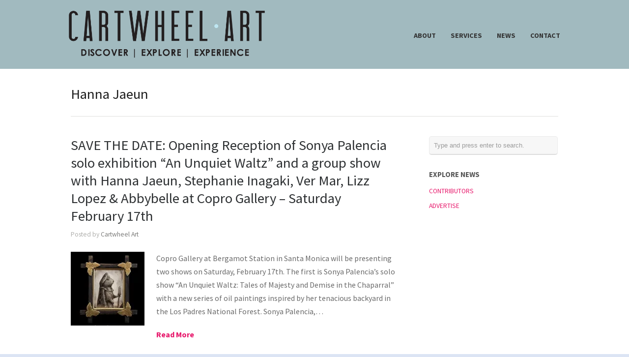

--- FILE ---
content_type: text/html; charset=UTF-8
request_url: http://www.cartwheelart.com/tag/hanna-jaeun/
body_size: 8393
content:
<!DOCTYPE html>
<html lang="en-US">
<head>
<meta http-equiv="Content-Type" content="text/html; charset=UTF-8" />
<title>Hanna Jaeun : Cartwheel Art</title>
<meta name="viewport" content="width=device-width, initial-scale = 1.0, maximum-scale=1.0, user-scalable=no" />
<link href='http://fonts.googleapis.com/css?family=PT+Sans' rel='stylesheet' type='text/css'>
<link rel="stylesheet" type="text/css" href="http://fonts.googleapis.com/css?family=Droid+Serif:regular,bold" />
<link rel="stylesheet" type="text/css" href="http://fonts.googleapis.com/css?family=Source+Sans+Pro:regular,italic,bold,bolditalic" />
<link rel="stylesheet" type="text/css" href="http://fonts.googleapis.com/css?family=Source+Sans+Pro:regular,italic,bold,bolditalic" />
<link rel="stylesheet" type="text/css" href="http://fonts.googleapis.com/css?family=Source+Sans+Pro:regular,italic,bold,bolditalic" />
<link rel="stylesheet" type="text/css" href="http://fonts.googleapis.com/css?family=Source+Sans+Pro:regular,italic,bold,bolditalic" />
<link rel="stylesheet" type="text/css" href="http://fonts.googleapis.com/css?family=Source+Sans+Pro:regular,italic,bold,bolditalic" />
<!-- <link rel="stylesheet" href="http://www.cartwheelart.com/wp-content/themes/hayden/style.css" type="text/css" media="screen" /> -->
<link rel="stylesheet" type="text/css" href="//www.cartwheelart.com/wp-content/cache/wpfc-minified/6z6csjv9/2lolz.css" media="screen"/>
<link rel="alternate" type="application/rss+xml" title="Cartwheel Art RSS Feed" href="http://www.cartwheelart.com/feed/" />
<link rel="alternate" type="application/atom+xml" title="Cartwheel Art Atom Feed" href="http://www.cartwheelart.com/feed/atom/" />
<link rel="pingback" href="http://www.cartwheelart.com/xmlrpc.php" />
<meta name='robots' content='max-image-preview:large' />
<!-- All In One SEO Pack 3.7.0[116,157] -->
<script type="application/ld+json" class="aioseop-schema">{"@context":"https://schema.org","@graph":[{"@type":"Organization","@id":"http://www.cartwheelart.com/#organization","url":"http://www.cartwheelart.com/","name":"Cartwheel Art","sameAs":[]},{"@type":"WebSite","@id":"http://www.cartwheelart.com/#website","url":"http://www.cartwheelart.com/","name":"Cartwheel Art","publisher":{"@id":"http://www.cartwheelart.com/#organization"}},{"@type":"CollectionPage","@id":"http://www.cartwheelart.com/tag/hanna-jaeun/#collectionpage","url":"http://www.cartwheelart.com/tag/hanna-jaeun/","inLanguage":"en-US","name":"Hanna Jaeun","isPartOf":{"@id":"http://www.cartwheelart.com/#website"},"breadcrumb":{"@id":"http://www.cartwheelart.com/tag/hanna-jaeun/#breadcrumblist"}},{"@type":"BreadcrumbList","@id":"http://www.cartwheelart.com/tag/hanna-jaeun/#breadcrumblist","itemListElement":[{"@type":"ListItem","position":1,"item":{"@type":"WebPage","@id":"http://www.cartwheelart.com/","url":"http://www.cartwheelart.com/","name":"Cartwheel Art - Tours and Immersive Experiences in DTLA"}},{"@type":"ListItem","position":2,"item":{"@type":"WebPage","@id":"http://www.cartwheelart.com/tag/hanna-jaeun/","url":"http://www.cartwheelart.com/tag/hanna-jaeun/","name":"Hanna Jaeun"}}]}]}</script>
<link rel="canonical" href="http://www.cartwheelart.com/tag/hanna-jaeun/" />
<!-- All In One SEO Pack -->
<link rel='dns-prefetch' href='//secure.gravatar.com' />
<link rel='dns-prefetch' href='//s.w.org' />
<link rel='dns-prefetch' href='//v0.wordpress.com' />
<link rel='dns-prefetch' href='//i0.wp.com' />
<link rel='dns-prefetch' href='//i1.wp.com' />
<link rel='dns-prefetch' href='//i2.wp.com' />
<link rel="alternate" type="application/rss+xml" title="Cartwheel Art &raquo; Hanna Jaeun Tag Feed" href="http://www.cartwheelart.com/tag/hanna-jaeun/feed/" />
<!-- This site uses the Google Analytics by MonsterInsights plugin v9.7.0 - Using Analytics tracking - https://www.monsterinsights.com/ -->
<!-- Note: MonsterInsights is not currently configured on this site. The site owner needs to authenticate with Google Analytics in the MonsterInsights settings panel. -->
<!-- No tracking code set -->
<!-- / Google Analytics by MonsterInsights -->
<!-- <link rel='stylesheet' id='sb_instagram_styles-css'  href='http://www.cartwheelart.com/wp-content/plugins/instagram-feed/css/sb-instagram-2-1.min.css?ver=2.1.2' type='text/css' media='all' /> -->
<!-- <link rel='stylesheet' id='tribe-reset-style-css'  href='http://www.cartwheelart.com/wp-content/plugins/the-events-calendar/common/src/resources/css/reset.min.css?ver=4.9.20' type='text/css' media='all' /> -->
<!-- <link rel='stylesheet' id='tribe-common-style-css'  href='http://www.cartwheelart.com/wp-content/plugins/the-events-calendar/common/src/resources/css/common.min.css?ver=4.9.20' type='text/css' media='all' /> -->
<!-- <link rel='stylesheet' id='tribe-tooltip-css-css'  href='http://www.cartwheelart.com/wp-content/plugins/the-events-calendar/common/src/resources/css/tooltip.min.css?ver=4.9.20' type='text/css' media='all' /> -->
<!-- <link rel='stylesheet' id='wp-block-library-css'  href='http://www.cartwheelart.com/wp-includes/css/dist/block-library/style.min.css?ver=5.8.11' type='text/css' media='all' /> -->
<link rel="stylesheet" type="text/css" href="//www.cartwheelart.com/wp-content/cache/wpfc-minified/7v1y959t/2lolz.css" media="all"/>
<style id='wp-block-library-inline-css' type='text/css'>
.has-text-align-justify{text-align:justify;}
</style>
<!-- <link rel='stylesheet' id='testimonial-rotator-style-css'  href='http://www.cartwheelart.com/wp-content/plugins/testimonial-rotator/testimonial-rotator-style.css?ver=5.8.11' type='text/css' media='all' /> -->
<!-- <link rel='stylesheet' id='font-awesome-css'  href='http://www.cartwheelart.com/wp-content/plugins/elementor/assets/lib/font-awesome/css/font-awesome.min.css?ver=4.7.0' type='text/css' media='all' /> -->
<!-- <link rel='stylesheet' id='superfish-css'  href='http://www.cartwheelart.com/wp-content/themes/hayden/css/superfish.css?ver=1.7.4' type='text/css' media='all' /> -->
<!-- <link rel='stylesheet' id='slideshow-css'  href='http://www.cartwheelart.com/wp-content/themes/hayden/css/flexslider.css?ver=1.8' type='text/css' media='all' /> -->
<link rel="stylesheet" type="text/css" href="//www.cartwheelart.com/wp-content/cache/wpfc-minified/mnt1vpyl/2loly.css" media="all"/>
<!-- Inline jetpack_facebook_likebox -->
<style id='jetpack_facebook_likebox-inline-css' type='text/css'>
.widget_facebook_likebox {
overflow: hidden;
}
</style>
<!-- <link rel='stylesheet' id='mc4wp-form-themes-css'  href='http://www.cartwheelart.com/wp-content/plugins/mailchimp-for-wp/assets/css/form-themes.min.css?ver=4.7' type='text/css' media='all' /> -->
<!-- <link rel='stylesheet' id='jetpack_css-css'  href='http://www.cartwheelart.com/wp-content/plugins/jetpack/css/jetpack.css?ver=8.9.4' type='text/css' media='all' /> -->
<link rel="stylesheet" type="text/css" href="//www.cartwheelart.com/wp-content/cache/wpfc-minified/lvzljacj/2loly.css" media="all"/>
<!--n2css--><script src='//www.cartwheelart.com/wp-content/cache/wpfc-minified/m0v1gxou/2lom4.js' type="text/javascript"></script>
<!-- <script type='text/javascript' src='http://www.cartwheelart.com/wp-includes/js/jquery/jquery.min.js?ver=3.6.0' id='jquery-core-js'></script> -->
<!-- <script type='text/javascript' src='http://www.cartwheelart.com/wp-includes/js/jquery/jquery-migrate.min.js?ver=3.3.2' id='jquery-migrate-js'></script> -->
<!-- <script type='text/javascript' src='http://www.cartwheelart.com/wp-content/plugins/testimonial-rotator/js/jquery.cycletwo.js?ver=5.8.11' id='cycletwo-js'></script> -->
<!-- <script type='text/javascript' src='http://www.cartwheelart.com/wp-content/plugins/testimonial-rotator/js/jquery.cycletwo.addons.js?ver=5.8.11' id='cycletwo-addons-js'></script> -->
<!-- <script type='text/javascript' src='http://www.cartwheelart.com/wp-content/plugins/jetpack/_inc/build/tiled-gallery/tiled-gallery/tiled-gallery.min.js?ver=5.8.11' id='tiled-gallery-js'></script> -->
<link rel="https://api.w.org/" href="http://www.cartwheelart.com/wp-json/" /><link rel="alternate" type="application/json" href="http://www.cartwheelart.com/wp-json/wp/v2/tags/4679" /><meta name="generator" content="WordPress 5.8.11" />
<meta name="tec-api-version" content="v1"><meta name="tec-api-origin" content="http://www.cartwheelart.com"><link rel="https://theeventscalendar.com/" href="http://www.cartwheelart.com/wp-json/tribe/events/v1/events/?tags=hanna-jaeun" /><style type='text/css'>img#wpstats{display:none}</style><meta name="generator" content=" " />
<style type="text/css" media="screen">
#mainNav ul a{ font-family: 'Source Sans Pro'; }
h1, h2, h3, h4, h5, h6, .homeSection h3, #pageHead h1 { font-family: 'Source Sans Pro' !important; }
.sectionHead p{ font-family: 'Source Sans Pro'; }
body { font-family: 'Source Sans Pro'; }
.home .slideshow h2 { font-family: 'Source Sans Pro' !important; }
.home .slideshow p { font-family: 'Source Sans Pro'; }
#header {
background-color: #a1babf;
}
#mainNav ul ul {
background-color: #a1babf;
}
blockquote, address {
border-left: 5px solid #38a6f4;
}
#filterNav .selected, #filterNav a.selected:hover {
background-color: #38a6f4;
}
#content .project.small .title span{
background-color: #38a6f4 !important;
}
.flex-direction-nav li a {
background-color: #38a6f4 !important;
}
.posts .post .date
{
background-color: #38a6f4 !important;
}
#googleMap {height: 350px;}
a { color: #e7166a;}
a:hover {color: #00c5dc;}
.button, #searchsubmit, input[type="submit"] {background-color: #757575 !important;}
html {height: 101%;} 
#logo .logo img {
width: auto;
max-height: 100px;
}
#mainNav ul a {
color: #333;
}
.tour-subpages {
margin-top: -20px;
text-align: center;
}
.tour-subpages p {
margin-bottom: 10px;
color: #000 !important;
font-size: 1.2em;
}
.tour-subpages ul {
list-style: none;
padding: 0;
margin: 0;
}
.tour-subpages li {
display: inline-block;
padding: 0;
margin: 10px !important;
}
.tour-subpages a {
display: block;
padding: 5px 0;
border-top: 2px solid #bee6f1;
border-bottom: 2px solid #bee6f1;
color: #000;
font-size: .94em !important;
font-weight: 300;
text-transform: uppercase;
}
.tour-subpages a:hover, .tour-subpages .current a {
color: #bee6f1;
}
.show-mobile {
display: none;
}
.text-center {
text-align: center;
}
.clear {
clear: both;
}
@media screen and (max-width: 767px) {
.show-mobile {
display: block;
}
.hide-mobile {
display: none;
}
.show-mobile select {
padding: 5px;
font-size: 14pt;
}
#content img.alignright {
float: none;
margin: 0 auto 15px;
}
}
</style>
<!--[if IE 7]>
<link rel="stylesheet" href="http://www.cartwheelart.com/wp-content/themes/hayden/css/ie7.css" type="text/css" media="screen" />
<![endif]-->
<!--[if IE 8]>
<link rel="stylesheet" href="http://www.cartwheelart.com/wp-content/themes/hayden/css/ie8.css" type="text/css" media="screen" />
<![endif]-->
<!--[if IE]><script src="http://html5shiv.googlecode.com/svn/trunk/html5.js"></script><![endif]-->
<style type="text/css" id="custom-background-css">
body.custom-background { background-color: #dce4f4; }
</style>
<!-- Jetpack Open Graph Tags -->
<meta property="og:type" content="website" />
<meta property="og:title" content="Hanna Jaeun &#8211; Cartwheel Art" />
<meta property="og:url" content="http://www.cartwheelart.com/tag/hanna-jaeun/" />
<meta property="og:site_name" content="Cartwheel Art" />
<meta property="og:image" content="https://i1.wp.com/www.cartwheelart.com/wp-content/uploads/2016/12/cropped-cartwheelart_site-icon.jpg?fit=512%2C512" />
<meta property="og:image:width" content="512" />
<meta property="og:image:height" content="512" />
<meta property="og:locale" content="en_US" />
<meta name="twitter:site" content="@cartwheelart" />
<!-- End Jetpack Open Graph Tags -->
<link rel="icon" href="https://i1.wp.com/www.cartwheelart.com/wp-content/uploads/2016/12/cropped-cartwheelart_site-icon.jpg?fit=32%2C32" sizes="32x32" />
<link rel="icon" href="https://i1.wp.com/www.cartwheelart.com/wp-content/uploads/2016/12/cropped-cartwheelart_site-icon.jpg?fit=192%2C192" sizes="192x192" />
<link rel="apple-touch-icon" href="https://i1.wp.com/www.cartwheelart.com/wp-content/uploads/2016/12/cropped-cartwheelart_site-icon.jpg?fit=180%2C180" />
<meta name="msapplication-TileImage" content="https://i1.wp.com/www.cartwheelart.com/wp-content/uploads/2016/12/cropped-cartwheelart_site-icon.jpg?fit=270%2C270" />
<style type="text/css" id="wp-custom-css">
.widget_wpcom_social_media_icons_widget .genericon {
font-size: 40px;
}
</style>
</head>
<body class="archive tag tag-hanna-jaeun tag-4679 custom-background tribe-no-js unknown  elementor-default" >
<div id="slideNav">
<a href="javascript:jQuery.pageslide.close()" class="closeBtn"></a>
<div class="menu-main-menu-container"><ul id="menu-main-menu" class=""><li id="menu-item-33897" class="menu-item menu-item-type-post_type menu-item-object-page menu-item-33897"><a href="http://www.cartwheelart.com/about/">ABOUT</a></li>
<li id="menu-item-33855" class="menu-item menu-item-type-post_type menu-item-object-page menu-item-33855"><a href="http://www.cartwheelart.com/services/">SERVICES</a></li>
<li id="menu-item-33852" class="menu-item menu-item-type-post_type menu-item-object-page current_page_parent menu-item-33852"><a href="http://www.cartwheelart.com/magazine/">NEWS</a></li>
<li id="menu-item-33957" class="menu-item menu-item-type-post_type menu-item-object-page menu-item-33957"><a href="http://www.cartwheelart.com/about/contact/">CONTACT</a></li>
</ul></div>	</div>
<div id="container">
<div id="header">
<div class="top">
<div class="surround">
<div class="inside clearfix">
<div id="logo">
<h1 class="logo"><a href="http://www.cartwheelart.com"><img src="http://www.cartwheelart.com/wp-content/uploads/2016/12/Cartwheel-Logo-2019.png" alt="Cartwheel Art" /></a></h1>
</div>
<div id="mainNav" class="clearfix">
<div class="menu-main-menu-container"><ul id="menu-main-menu-1" class="sf-menu"><li class="menu-item menu-item-type-post_type menu-item-object-page menu-item-33897"><a href="http://www.cartwheelart.com/about/">ABOUT</a></li>
<li class="menu-item menu-item-type-post_type menu-item-object-page menu-item-33855"><a href="http://www.cartwheelart.com/services/">SERVICES</a></li>
<li class="menu-item menu-item-type-post_type menu-item-object-page current_page_parent menu-item-33852"><a href="http://www.cartwheelart.com/magazine/">NEWS</a></li>
<li class="menu-item menu-item-type-post_type menu-item-object-page menu-item-33957"><a href="http://www.cartwheelart.com/about/contact/">CONTACT</a></li>
</ul></div>		</div>
<a href="#slideNav" class="menuToggle"></a>
</div>
</div>
</div>
</div>
<div id="wrap">
<div id="middle" class="clearfix">
<div id="pageHead">
<h1>Hanna Jaeun</h1>
</div>		
<div id="content" class="twoThirds">
<div class="posts clearfix">				
<div class="noDate post-40101 post type-post status-publish format-standard has-post-thumbnail hentry category-news category-save-the-date tag-abbybelle tag-art-show tag-copro-gallery tag-hanna-jaeun tag-lizz-lopez tag-lowbrow-art tag-pop-surrealism tag-sonya-palencia tag-stephanie-inagaki tag-ver-mar">	
<div class="inside">
<h2><a href="http://www.cartwheelart.com/2018/02/15/save-the-date-opening-reception-of-sonya-palencia-solo-exhibition-an-unquiet-waltz-and-a-group-show-with-hanna-jaeun-stephanie-inagaki-ver-mar-lizz-lopez-abbybelle-at-copro-gallery-saturda/" rel="bookmark" >SAVE THE DATE: Opening Reception of Sonya Palencia solo exhibition &#8220;An Unquiet Waltz&#8221; and a group show with Hanna Jaeun, Stephanie Inagaki, Ver Mar, Lizz Lopez &#038; Abbybelle at Copro Gallery &#8211; Saturday February 17th</a></h2>
<div class="meta clearfix">
Posted 					
by <a href="http://www.cartwheelart.com/author/cwa_admin/" title="Posts by Cartwheel Art" rel="author">Cartwheel Art</a>		 
</div>	
<a href="http://www.cartwheelart.com/2018/02/15/save-the-date-opening-reception-of-sonya-palencia-solo-exhibition-an-unquiet-waltz-and-a-group-show-with-hanna-jaeun-stephanie-inagaki-ver-mar-lizz-lopez-abbybelle-at-copro-gallery-saturda/" rel="bookmark" ><img width="150" height="150" src="https://i0.wp.com/www.cartwheelart.com/wp-content/uploads/2018/02/27752215_1580645115315891_4934922954572350133_n.jpg?resize=150%2C150" class="postThumb alignleft wp-post-image" alt="SAVE THE DATE: Opening Reception of Sonya Palencia solo exhibition &#8220;An Unquiet Waltz&#8221; and a group show with Hanna Jaeun, Stephanie Inagaki, Ver Mar, Lizz Lopez &#038; Abbybelle at Copro Gallery &#8211; Saturday February 17th" loading="lazy" title="SAVE THE DATE: Opening Reception of Sonya Palencia solo exhibition &#8220;An Unquiet Waltz&#8221; and a group show with Hanna Jaeun, Stephanie Inagaki, Ver Mar, Lizz Lopez &#038; Abbybelle at Copro Gallery &#8211; Saturday February 17th" srcset="https://i0.wp.com/www.cartwheelart.com/wp-content/uploads/2018/02/27752215_1580645115315891_4934922954572350133_n.jpg?resize=100%2C100 100w, https://i0.wp.com/www.cartwheelart.com/wp-content/uploads/2018/02/27752215_1580645115315891_4934922954572350133_n.jpg?resize=150%2C150 150w, https://i0.wp.com/www.cartwheelart.com/wp-content/uploads/2018/02/27752215_1580645115315891_4934922954572350133_n.jpg?resize=50%2C50 50w, https://i0.wp.com/www.cartwheelart.com/wp-content/uploads/2018/02/27752215_1580645115315891_4934922954572350133_n.jpg?resize=190%2C190 190w, https://i0.wp.com/www.cartwheelart.com/wp-content/uploads/2018/02/27752215_1580645115315891_4934922954572350133_n.jpg?resize=45%2C45 45w, https://i0.wp.com/www.cartwheelart.com/wp-content/uploads/2018/02/27752215_1580645115315891_4934922954572350133_n.jpg?zoom=2&amp;resize=150%2C150 300w, https://i0.wp.com/www.cartwheelart.com/wp-content/uploads/2018/02/27752215_1580645115315891_4934922954572350133_n.jpg?zoom=3&amp;resize=150%2C150 450w" sizes="(max-width: 150px) 100vw, 150px" /></a>
<p>Copro Gallery at Bergamot Station in Santa Monica will be presenting two shows on Saturday, February 17th. The first is Sonya Palencia&#8217;s solo show &#8220;An Unquiet Waltz: Tales of Majesty and Demise in the Chaparral&#8221; with a new series of oil paintings inspired by her tenacious backyard in the Los Padres National Forest. Sonya Palencia,&hellip;</p>
<p class="moreLink"><a href="http://www.cartwheelart.com/2018/02/15/save-the-date-opening-reception-of-sonya-palencia-solo-exhibition-an-unquiet-waltz-and-a-group-show-with-hanna-jaeun-stephanie-inagaki-ver-mar-lizz-lopez-abbybelle-at-copro-gallery-saturda/" title="SAVE THE DATE: Opening Reception of Sonya Palencia solo exhibition &#8220;An Unquiet Waltz&#8221; and a group show with Hanna Jaeun, Stephanie Inagaki, Ver Mar, Lizz Lopez &#038; Abbybelle at Copro Gallery &#8211; Saturday February 17th"><span>Read More</span></a></p>													
</div>
</div>				
<div class="noDate post-21367 post type-post status-publish format-standard has-post-thumbnail hentry category-news category-show-event-coverage tag-4681 tag-andrew-hosner tag-birdman tag-c-a-v-e tag-chet-zar tag-cryptik tag-dan-quintana tag-geolat34-098852 tag-geolon-118-28876000000002 tag-geotagged tag-greg-escalante tag-hanna-jaeun tag-lee-joseph tag-leon-reid-vi tag-los-angeles tag-lydia-emily tag-mark-garro tag-mean-one tag-nathan-ota tag-risk tag-shepard-fairey tag-spoke-art tag-thinkspace">	
<div class="inside">
<h2><a href="http://www.cartwheelart.com/2013/10/13/beyond-eden-see-it-sunday/" rel="bookmark" >Beyond Eden: See It Sunday!</a></h2>
<div class="meta clearfix">
Posted 					
by <a href="http://www.cartwheelart.com/author/lisa-derrick/" title="Posts by Lisa Derrick" rel="author">Lisa Derrick</a>		 
</div>	
<a href="http://www.cartwheelart.com/2013/10/13/beyond-eden-see-it-sunday/" rel="bookmark" ><img width="150" height="150" src="https://i2.wp.com/www.cartwheelart.com/wp-content/uploads/2013/10/IMG_5764.jpg?resize=150%2C150" class="postThumb alignleft wp-post-image" alt="Beyond Eden: See It Sunday!" loading="lazy" title="Beyond Eden: See It Sunday!" srcset="https://i2.wp.com/www.cartwheelart.com/wp-content/uploads/2013/10/IMG_5764.jpg?resize=150%2C150 150w, https://i2.wp.com/www.cartwheelart.com/wp-content/uploads/2013/10/IMG_5764.jpg?resize=120%2C120 120w, https://i2.wp.com/www.cartwheelart.com/wp-content/uploads/2013/10/IMG_5764.jpg?zoom=2&amp;resize=150%2C150 300w, https://i2.wp.com/www.cartwheelart.com/wp-content/uploads/2013/10/IMG_5764.jpg?zoom=3&amp;resize=150%2C150 450w" sizes="(max-width: 150px) 100vw, 150px" /></a>
<p>Beyond Eden was jammed full last night with art lovers taking in this  art fair featuring three major New Contemporary galleries from the Westside and San Francisco&#8217;s Spoke Art Gallery. Beyond Eden continues today from noon to 5pm at the Los Angeles Municipal Gallery at Barnsdall Art Park, one of the loveliest spots in spots&hellip;</p>
<p class="moreLink"><a href="http://www.cartwheelart.com/2013/10/13/beyond-eden-see-it-sunday/" title="Beyond Eden: See It Sunday!"><span>Read More</span></a></p>													
</div>
</div>				
</div>			    	
</div>		
<div id="sidebar" class="clearfix">
<div id="search-3" class="widget_search sidebarBox widgetBox"><form method="get" id="searchform"   action="http://www.cartwheelart.com/">
<input type="text" value="Type and press enter to search."   name="s" id="s"
onblur="if (this.value == '')   {this.value = 'Type and press enter to search.';}"
onfocus="if (this.value == 'Type and press enter to search.'){this.value = '';}" />
<input type="hidden" id="searchsubmit" />
</form></div><div id="nav_menu-2" class="widget_nav_menu sidebarBox widgetBox"><h3>EXPLORE NEWS</h3><div class="menu-magazine-container"><ul id="menu-magazine" class="menu"><li id="menu-item-33910" class="menu-item menu-item-type-post_type menu-item-object-page menu-item-33910"><a href="http://www.cartwheelart.com/about/meet-our-team/">CONTRIBUTORS</a></li>
<li id="menu-item-33911" class="menu-item menu-item-type-post_type menu-item-object-page menu-item-33911"><a href="http://www.cartwheelart.com/?page_id=22875">ADVERTISE</a></li>
</ul></div></div><div id="text-5" class="widget_text sidebarBox widgetBox">			<div class="textwidget"></div>
</div></div><!-- end sidebar -->				
	</div>
</div>
<div id="footer" >
<div class="main">
<div class="inside clearfix">
<div id="widget_contact_info-2" class="oneThird widget_contact_info footerBox widgetBox"><h3>Arts District Location</h3><div itemscope itemtype="http://schema.org/LocalBusiness"><div class="confit-address" itemscope itemtype="http://schema.org/PostalAddress" itemprop="address"><a href="https://maps.google.com/maps?z=16&#038;q=688%2Bsouth%2Bsanta%2Bfe%2Bavenue%2Blos%2Bangeles%2C%2Bca%2B90021" target="_blank" rel="noopener noreferrer">688 South Santa Fe Avenue<br/>Los Angeles, CA 90021</a></div><div class="confit-phone"><span itemprop="telephone">213-537-0687</span></div></div></div><div id="text-4" class="second oneThird widget_text footerBox widgetBox"><h3>Subscribe</h3>			<div class="textwidget"><p><script>(function() {
if (!window.mc4wp) {
window.mc4wp = {
listeners: [],
forms    : {
on: function (event, callback) {
window.mc4wp.listeners.push({
event   : event,
callback: callback
});
}
}
}
}
})();
</script><!-- Mailchimp for WordPress v4.7 - https://wordpress.org/plugins/mailchimp-for-wp/ --></p>
<form id="mc4wp-form-1" class="mc4wp-form mc4wp-form-41981 mc4wp-form-theme mc4wp-form-theme-blue" method="post" data-id="41981" data-name="Receive Insider Knowledge via our Monthly Newsletter" >
<div class="mc4wp-form-fields">
<p>Find out what&#8217;s happening in and around DTLA with the Cartwheel Art newsletter.</p>
<p>	<b>Email address:</b><br />
<input type="email" name="EMAIL" placeholder="Your email address" required />
</p>
<p>
<input type="submit" value="Sign up" />
</p>
</div>
<p><label style="display: none !important;">Leave this field empty if you&#8217;re human: <input type="text" name="_mc4wp_honeypot" value="" tabindex="-1" autocomplete="off" /></label><input type="hidden" name="_mc4wp_timestamp" value="1755987133" /><input type="hidden" name="_mc4wp_form_id" value="41981" /><input type="hidden" name="_mc4wp_form_element_id" value="mc4wp-form-1" /></p>
<div class="mc4wp-response"></div>
</form>
<p><!-- / Mailchimp for WordPress Plugin --></p>
</div>
</div><div id="wpcom_social_media_icons_widget-2" class="third oneThird widget_wpcom_social_media_icons_widget footerBox widgetBox"><h3>Let&#8217;s Get Social</h3><ul><li><a href="https://www.facebook.com/CartwheelArt/" class="genericon genericon-facebook" target="_blank"><span class="screen-reader-text">View CartwheelArt&#8217;s profile on Facebook</span></a></li><li><a href="https://twitter.com/cartwheelart/" class="genericon genericon-twitter" target="_blank"><span class="screen-reader-text">View cartwheelart&#8217;s profile on Twitter</span></a></li><li><a href="https://www.instagram.com/cartwheel_art/" class="genericon genericon-instagram" target="_blank"><span class="screen-reader-text">View cartwheel_art&#8217;s profile on Instagram</span></a></li></ul></div>
</div><!-- end footer inside-->
</div><!-- end footer main -->
<div class="secondary">
<div class="inside clearfix">
<div class="left"><p>&copy; 2025 <a href="http://www.cartwheelart.com"><strong>Cartwheel Art</strong></a> All Rights Reserved.</p></div>
<div class="right"><p></p></div>
</div><!-- end footer inside-->
</div><!-- end footer secondary-->
</div><!-- end footer -->
</div><!-- end container -->
<script>
( function ( body ) {
'use strict';
body.className = body.className.replace( /\btribe-no-js\b/, 'tribe-js' );
} )( document.body );
</script>
<!-- Instagram Feed JS -->
<script type="text/javascript">
var sbiajaxurl = "http://www.cartwheelart.com/wp-admin/admin-ajax.php";
</script>
<script type="text/javascript">
//<![CDATA[
jQuery(document).ready(function(){
jQuery('.flexslider').waitForImages(function() {
jQuery('.flexslider').flexslider({
slideshowSpeed: 8000,  
directionNav: true,
slideshow: 1,				 				
animation: 'fade',
animationLoop: true
});  
});
});
//]]>
</script><script> /* <![CDATA[ */var tribe_l10n_datatables = {"aria":{"sort_ascending":": activate to sort column ascending","sort_descending":": activate to sort column descending"},"length_menu":"Show _MENU_ entries","empty_table":"No data available in table","info":"Showing _START_ to _END_ of _TOTAL_ entries","info_empty":"Showing 0 to 0 of 0 entries","info_filtered":"(filtered from _MAX_ total entries)","zero_records":"No matching records found","search":"Search:","all_selected_text":"All items on this page were selected. ","select_all_link":"Select all pages","clear_selection":"Clear Selection.","pagination":{"all":"All","next":"Next","previous":"Previous"},"select":{"rows":{"0":"","_":": Selected %d rows","1":": Selected 1 row"}},"datepicker":{"dayNames":["Sunday","Monday","Tuesday","Wednesday","Thursday","Friday","Saturday"],"dayNamesShort":["Sun","Mon","Tue","Wed","Thu","Fri","Sat"],"dayNamesMin":["S","M","T","W","T","F","S"],"monthNames":["January","February","March","April","May","June","July","August","September","October","November","December"],"monthNamesShort":["January","February","March","April","May","June","July","August","September","October","November","December"],"monthNamesMin":["Jan","Feb","Mar","Apr","May","Jun","Jul","Aug","Sep","Oct","Nov","Dec"],"nextText":"Next","prevText":"Prev","currentText":"Today","closeText":"Done","today":"Today","clear":"Clear"}};/* ]]> */ </script><script>(function() {function addEventListener(element,event,handler) {
if(element.addEventListener) {
element.addEventListener(event,handler, false);
} else if(element.attachEvent){
element.attachEvent('on'+event,handler);
}
}function maybePrefixUrlField() {
if(this.value.trim() !== '' && this.value.indexOf('http') !== 0) {
this.value = "http://" + this.value;
}
}
var urlFields = document.querySelectorAll('.mc4wp-form input[type="url"]');
if( urlFields && urlFields.length > 0 ) {
for( var j=0; j < urlFields.length; j++ ) {
addEventListener(urlFields[j],'blur',maybePrefixUrlField);
}
}/* test if browser supports date fields */
var testInput = document.createElement('input');
testInput.setAttribute('type', 'date');
if( testInput.type !== 'date') {
/* add placeholder & pattern to all date fields */
var dateFields = document.querySelectorAll('.mc4wp-form input[type="date"]');
for(var i=0; i<dateFields.length; i++) {
if(!dateFields[i].placeholder) {
dateFields[i].placeholder = 'YYYY-MM-DD';
}
if(!dateFields[i].pattern) {
dateFields[i].pattern = '[0-9]{4}-(0[1-9]|1[012])-(0[1-9]|1[0-9]|2[0-9]|3[01])';
}
}
}
})();</script><!-- <link rel='stylesheet' id='genericons-css'  href='http://www.cartwheelart.com/wp-content/plugins/jetpack/_inc/genericons/genericons/genericons.css?ver=3.1' type='text/css' media='all' /> -->
<link rel="stylesheet" type="text/css" href="//www.cartwheelart.com/wp-content/cache/wpfc-minified/f185p4xd/2lolx.css" media="all"/>
<script type='text/javascript' src='http://www.cartwheelart.com/wp-content/plugins/the-events-calendar/common/src/resources/js/tribe-common.min.js?ver=4.9.20' id='tribe-common-js'></script>
<script type='text/javascript' src='http://www.cartwheelart.com/wp-content/plugins/the-events-calendar/common/src/resources/js/tooltip.min.js?ver=4.9.20' id='tribe-tooltip-js-js'></script>
<script type='text/javascript' src='http://www.cartwheelart.com/wp-content/plugins/jetpack/_inc/build/photon/photon.min.js?ver=20191001' id='jetpack-photon-js'></script>
<script type='text/javascript' src='http://www.cartwheelart.com/wp-content/themes/hayden/js/jquery.pageslide.min.js?ver=2.0' id='pageslide-js'></script>
<script type='text/javascript' src='http://www.cartwheelart.com/wp-content/themes/hayden/js/superfish.js?ver=1.7.4' id='superfish-js'></script>
<script type='text/javascript' src='http://www.cartwheelart.com/wp-content/themes/hayden/js/jquery.fitvids.js?ver=1.0' id='fitvids-js'></script>
<script type='text/javascript' src='http://www.cartwheelart.com/wp-content/themes/hayden/js/jquery.actual.min.js?ver=1.8.13' id='actual-js'></script>
<script type='text/javascript' src='http://www.cartwheelart.com/wp-content/themes/hayden/js/jquery.fittext.js?ver=1.0' id='fittext-js'></script>
<script type='text/javascript' src='http://www.cartwheelart.com/wp-content/themes/hayden/js/jquery.waitforimages.min.js?ver=1.0' id='hayden-wait-for-images-js'></script>
<script type='text/javascript' src='http://www.cartwheelart.com/wp-content/themes/hayden/js/jquery.isotope.min.js?ver=1.3.110525' id='isotope-js'></script>
<script type='text/javascript' src='http://www.cartwheelart.com/wp-content/themes/hayden/js/jquery.flexslider-min.js?ver=1.8' id='slideshow-js'></script>
<script type='text/javascript' src='http://www.cartwheelart.com/wp-content/themes/hayden/js/theme_trust.js?ver=1.0' id='theme_trust_js-js'></script>
<script type='text/javascript' id='jetpack-facebook-embed-js-extra'>
/* <![CDATA[ */
var jpfbembed = {"appid":"249643311490","locale":"en_US"};
/* ]]> */
</script>
<script type='text/javascript' src='http://www.cartwheelart.com/wp-content/plugins/jetpack/_inc/build/facebook-embed.min.js' id='jetpack-facebook-embed-js'></script>
<script type='text/javascript' src='http://www.cartwheelart.com/wp-content/plugins/jetpack/_inc/build/twitter-timeline.min.js?ver=4.0.0' id='jetpack-twitter-timeline-js'></script>
<script type='text/javascript' src='http://www.cartwheelart.com/wp-content/plugins/wp-gallery-custom-links/wp-gallery-custom-links.js?ver=1.1' id='wp-gallery-custom-links-js-js'></script>
<script type='text/javascript' src='http://www.cartwheelart.com/wp-includes/js/wp-embed.min.js?ver=5.8.11' id='wp-embed-js'></script>
<script type='text/javascript' id='mc4wp-forms-api-js-extra'>
/* <![CDATA[ */
var mc4wp_forms_config = [];
/* ]]> */
</script>
<script type='text/javascript' src='http://www.cartwheelart.com/wp-content/plugins/mailchimp-for-wp/assets/js/forms-api.min.js?ver=4.7' id='mc4wp-forms-api-js'></script>
<!--[if lte IE 9]>
<script type='text/javascript' src='http://www.cartwheelart.com/wp-content/plugins/mailchimp-for-wp/assets/js/third-party/placeholders.min.js?ver=4.7' id='mc4wp-forms-placeholders-js'></script>
<![endif]-->
<script type='text/javascript' src='https://stats.wp.com/e-202534.js' async='async' defer='defer'></script>
<script type='text/javascript'>
_stq = window._stq || [];
_stq.push([ 'view', {v:'ext',j:'1:8.9.4',blog:'39880764',post:'0',tz:'-7',srv:'www.cartwheelart.com'} ]);
_stq.push([ 'clickTrackerInit', '39880764', '0' ]);
</script>
</body>
</html><!-- WP Fastest Cache file was created in 0.44653105735779 seconds, on 23-08-25 15:12:13 -->